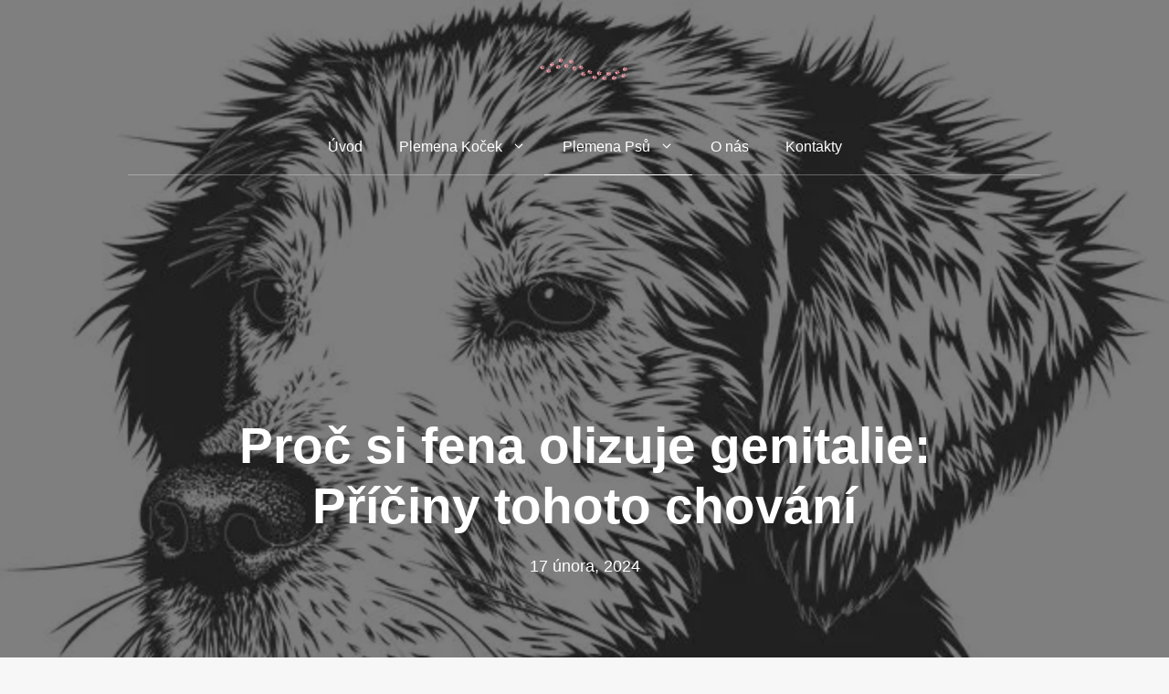

--- FILE ---
content_type: text/html; charset=utf-8
request_url: https://www.google.com/recaptcha/api2/aframe
body_size: 266
content:
<!DOCTYPE HTML><html><head><meta http-equiv="content-type" content="text/html; charset=UTF-8"></head><body><script nonce="ywQSpufDqqrxKxHawElFKg">/** Anti-fraud and anti-abuse applications only. See google.com/recaptcha */ try{var clients={'sodar':'https://pagead2.googlesyndication.com/pagead/sodar?'};window.addEventListener("message",function(a){try{if(a.source===window.parent){var b=JSON.parse(a.data);var c=clients[b['id']];if(c){var d=document.createElement('img');d.src=c+b['params']+'&rc='+(localStorage.getItem("rc::a")?sessionStorage.getItem("rc::b"):"");window.document.body.appendChild(d);sessionStorage.setItem("rc::e",parseInt(sessionStorage.getItem("rc::e")||0)+1);localStorage.setItem("rc::h",'1768833012886');}}}catch(b){}});window.parent.postMessage("_grecaptcha_ready", "*");}catch(b){}</script></body></html>